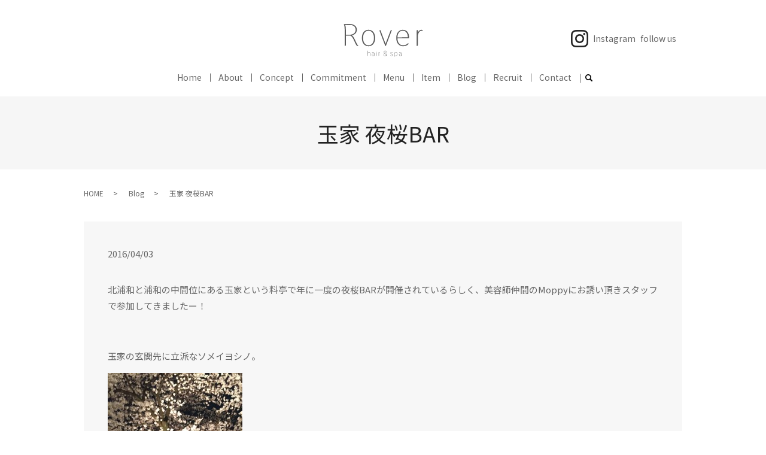

--- FILE ---
content_type: text/html; charset=UTF-8
request_url: https://www.rover54.com/blog/4422
body_size: 8850
content:
  <!DOCTYPE HTML>
<html lang="ja">
<head prefix="og: http://ogp.me/ns# fb: http://ogp.me/ns/fb# article: http://ogp.me/ns/article#">
  <meta charset="utf-8">
  <meta http-equiv="X-UA-Compatible" content="IE=edge,chrome=1">
  <meta name="viewport" content="width=device-width, initial-scale=1">
  <title>玉家 夜桜BAR</title>

		<!-- All in One SEO 4.9.3 - aioseo.com -->
	<meta name="description" content="北浦和と浦和の中間位にある玉家という料亭で年に一度の夜桜BARが開催されているらしく、美容師仲間のMoppyに" />
	<meta name="robots" content="max-image-preview:large" />
	<meta name="author" content="S10309721000001"/>
	<link rel="canonical" href="https://www.rover54.com/blog/4422" />
	<meta name="generator" content="All in One SEO (AIOSEO) 4.9.3" />
		<meta property="og:locale" content="ja_JP" />
		<meta property="og:site_name" content="Rover54 | 髪の健康だけではなく頭皮の健康も重要であると考え、使う薬剤、扱うケア製品、すべてにこだわりをもって取り入れています" />
		<meta property="og:type" content="article" />
		<meta property="og:title" content="玉家 夜桜BAR" />
		<meta property="og:description" content="北浦和と浦和の中間位にある玉家という料亭で年に一度の夜桜BARが開催されているらしく、美容師仲間のMoppyに" />
		<meta property="og:url" content="https://www.rover54.com/blog/4422" />
		<meta property="og:image" content="https://www.rover54.com/wp-content/uploads/blog_20160403_001_thumb-rotated.jpg" />
		<meta property="og:image:secure_url" content="https://www.rover54.com/wp-content/uploads/blog_20160403_001_thumb-rotated.jpg" />
		<meta property="og:image:width" content="225" />
		<meta property="og:image:height" content="300" />
		<meta property="article:published_time" content="2016-04-02T15:00:41+00:00" />
		<meta property="article:modified_time" content="2020-11-18T07:51:31+00:00" />
		<meta name="twitter:card" content="summary" />
		<meta name="twitter:site" content="@rover53urawa" />
		<meta name="twitter:title" content="玉家 夜桜BAR" />
		<meta name="twitter:description" content="北浦和と浦和の中間位にある玉家という料亭で年に一度の夜桜BARが開催されているらしく、美容師仲間のMoppyに" />
		<meta name="twitter:image" content="https://www.rover54.com/wp-content/uploads/blog_20160403_001_thumb-rotated.jpg" />
		<script type="application/ld+json" class="aioseo-schema">
			{"@context":"https:\/\/schema.org","@graph":[{"@type":"Article","@id":"https:\/\/www.rover54.com\/blog\/4422#article","name":"\u7389\u5bb6 \u591c\u685cBAR","headline":"\u7389\u5bb6 \u591c\u685cBAR","author":{"@id":"https:\/\/www.rover54.com\/author\/authorname#author"},"publisher":{"@id":"https:\/\/www.rover54.com\/#organization"},"image":{"@type":"ImageObject","url":"https:\/\/www.rover54.com\/wp-content\/uploads\/blog_20160403_001_thumb-rotated.jpg","width":225,"height":300},"datePublished":"2016-04-03T00:00:41+09:00","dateModified":"2020-11-18T16:51:31+09:00","inLanguage":"ja","mainEntityOfPage":{"@id":"https:\/\/www.rover54.com\/blog\/4422#webpage"},"isPartOf":{"@id":"https:\/\/www.rover54.com\/blog\/4422#webpage"},"articleSection":"Blog"},{"@type":"BreadcrumbList","@id":"https:\/\/www.rover54.com\/blog\/4422#breadcrumblist","itemListElement":[{"@type":"ListItem","@id":"https:\/\/www.rover54.com#listItem","position":1,"name":"\u30db\u30fc\u30e0","item":"https:\/\/www.rover54.com","nextItem":{"@type":"ListItem","@id":"https:\/\/www.rover54.com\/category\/blog#listItem","name":"Blog"}},{"@type":"ListItem","@id":"https:\/\/www.rover54.com\/category\/blog#listItem","position":2,"name":"Blog","item":"https:\/\/www.rover54.com\/category\/blog","nextItem":{"@type":"ListItem","@id":"https:\/\/www.rover54.com\/blog\/4422#listItem","name":"\u7389\u5bb6 \u591c\u685cBAR"},"previousItem":{"@type":"ListItem","@id":"https:\/\/www.rover54.com#listItem","name":"\u30db\u30fc\u30e0"}},{"@type":"ListItem","@id":"https:\/\/www.rover54.com\/blog\/4422#listItem","position":3,"name":"\u7389\u5bb6 \u591c\u685cBAR","previousItem":{"@type":"ListItem","@id":"https:\/\/www.rover54.com\/category\/blog#listItem","name":"Blog"}}]},{"@type":"Organization","@id":"https:\/\/www.rover54.com\/#organization","name":"Rover54","description":"\u9aea\u306e\u5065\u5eb7\u3060\u3051\u3067\u306f\u306a\u304f\u982d\u76ae\u306e\u5065\u5eb7\u3082\u91cd\u8981\u3067\u3042\u308b\u3068\u8003\u3048\u3001\u4f7f\u3046\u85ac\u5264\u3001\u6271\u3046\u30b1\u30a2\u88fd\u54c1\u3001\u3059\u3079\u3066\u306b\u3053\u3060\u308f\u308a\u3092\u3082\u3063\u3066\u53d6\u308a\u5165\u308c\u3066\u3044\u307e\u3059","url":"https:\/\/www.rover54.com\/","logo":{"@type":"ImageObject","url":"https:\/\/www.rover54.com\/wp-content\/uploads\/logo_ogp.jpg","@id":"https:\/\/www.rover54.com\/blog\/4422\/#organizationLogo","width":1200,"height":630},"image":{"@id":"https:\/\/www.rover54.com\/blog\/4422\/#organizationLogo"},"sameAs":["https:\/\/www.instagram.com\/rover53_rover54?igsh=NHBseHR5MGVtbmUy&utm_source=qr"]},{"@type":"Person","@id":"https:\/\/www.rover54.com\/author\/authorname#author","url":"https:\/\/www.rover54.com\/author\/authorname","name":"S10309721000001","image":{"@type":"ImageObject","@id":"https:\/\/www.rover54.com\/blog\/4422#authorImage","url":"https:\/\/secure.gravatar.com\/avatar\/37ca8a64b7f2a86f0a651b7609f19b7d4b3b1b8bb2097d3a73bd58e2205be45e?s=96&d=mm&r=g","width":96,"height":96,"caption":"S10309721000001"}},{"@type":"WebPage","@id":"https:\/\/www.rover54.com\/blog\/4422#webpage","url":"https:\/\/www.rover54.com\/blog\/4422","name":"\u7389\u5bb6 \u591c\u685cBAR","description":"\u5317\u6d66\u548c\u3068\u6d66\u548c\u306e\u4e2d\u9593\u4f4d\u306b\u3042\u308b\u7389\u5bb6\u3068\u3044\u3046\u6599\u4ead\u3067\u5e74\u306b\u4e00\u5ea6\u306e\u591c\u685cBAR\u304c\u958b\u50ac\u3055\u308c\u3066\u3044\u308b\u3089\u3057\u304f\u3001\u7f8e\u5bb9\u5e2b\u4ef2\u9593\u306eMoppy\u306b","inLanguage":"ja","isPartOf":{"@id":"https:\/\/www.rover54.com\/#website"},"breadcrumb":{"@id":"https:\/\/www.rover54.com\/blog\/4422#breadcrumblist"},"author":{"@id":"https:\/\/www.rover54.com\/author\/authorname#author"},"creator":{"@id":"https:\/\/www.rover54.com\/author\/authorname#author"},"image":{"@type":"ImageObject","url":"https:\/\/www.rover54.com\/wp-content\/uploads\/blog_20160403_001_thumb-rotated.jpg","@id":"https:\/\/www.rover54.com\/blog\/4422\/#mainImage","width":225,"height":300},"primaryImageOfPage":{"@id":"https:\/\/www.rover54.com\/blog\/4422#mainImage"},"datePublished":"2016-04-03T00:00:41+09:00","dateModified":"2020-11-18T16:51:31+09:00"},{"@type":"WebSite","@id":"https:\/\/www.rover54.com\/#website","url":"https:\/\/www.rover54.com\/","name":"Rover54","description":"\u9aea\u306e\u5065\u5eb7\u3060\u3051\u3067\u306f\u306a\u304f\u982d\u76ae\u306e\u5065\u5eb7\u3082\u91cd\u8981\u3067\u3042\u308b\u3068\u8003\u3048\u3001\u4f7f\u3046\u85ac\u5264\u3001\u6271\u3046\u30b1\u30a2\u88fd\u54c1\u3001\u3059\u3079\u3066\u306b\u3053\u3060\u308f\u308a\u3092\u3082\u3063\u3066\u53d6\u308a\u5165\u308c\u3066\u3044\u307e\u3059","inLanguage":"ja","publisher":{"@id":"https:\/\/www.rover54.com\/#organization"}}]}
		</script>
		<!-- All in One SEO -->

<link rel="alternate" type="application/rss+xml" title="Rover54 &raquo; 玉家 夜桜BAR のコメントのフィード" href="https://www.rover54.com/blog/4422/feed" />
		<!-- This site uses the Google Analytics by MonsterInsights plugin v9.11.1 - Using Analytics tracking - https://www.monsterinsights.com/ -->
		<!-- Note: MonsterInsights is not currently configured on this site. The site owner needs to authenticate with Google Analytics in the MonsterInsights settings panel. -->
					<!-- No tracking code set -->
				<!-- / Google Analytics by MonsterInsights -->
		<style id='wp-img-auto-sizes-contain-inline-css' type='text/css'>
img:is([sizes=auto i],[sizes^="auto," i]){contain-intrinsic-size:3000px 1500px}
/*# sourceURL=wp-img-auto-sizes-contain-inline-css */
</style>
<style id='wp-block-library-inline-css' type='text/css'>
:root{--wp-block-synced-color:#7a00df;--wp-block-synced-color--rgb:122,0,223;--wp-bound-block-color:var(--wp-block-synced-color);--wp-editor-canvas-background:#ddd;--wp-admin-theme-color:#007cba;--wp-admin-theme-color--rgb:0,124,186;--wp-admin-theme-color-darker-10:#006ba1;--wp-admin-theme-color-darker-10--rgb:0,107,160.5;--wp-admin-theme-color-darker-20:#005a87;--wp-admin-theme-color-darker-20--rgb:0,90,135;--wp-admin-border-width-focus:2px}@media (min-resolution:192dpi){:root{--wp-admin-border-width-focus:1.5px}}.wp-element-button{cursor:pointer}:root .has-very-light-gray-background-color{background-color:#eee}:root .has-very-dark-gray-background-color{background-color:#313131}:root .has-very-light-gray-color{color:#eee}:root .has-very-dark-gray-color{color:#313131}:root .has-vivid-green-cyan-to-vivid-cyan-blue-gradient-background{background:linear-gradient(135deg,#00d084,#0693e3)}:root .has-purple-crush-gradient-background{background:linear-gradient(135deg,#34e2e4,#4721fb 50%,#ab1dfe)}:root .has-hazy-dawn-gradient-background{background:linear-gradient(135deg,#faaca8,#dad0ec)}:root .has-subdued-olive-gradient-background{background:linear-gradient(135deg,#fafae1,#67a671)}:root .has-atomic-cream-gradient-background{background:linear-gradient(135deg,#fdd79a,#004a59)}:root .has-nightshade-gradient-background{background:linear-gradient(135deg,#330968,#31cdcf)}:root .has-midnight-gradient-background{background:linear-gradient(135deg,#020381,#2874fc)}:root{--wp--preset--font-size--normal:16px;--wp--preset--font-size--huge:42px}.has-regular-font-size{font-size:1em}.has-larger-font-size{font-size:2.625em}.has-normal-font-size{font-size:var(--wp--preset--font-size--normal)}.has-huge-font-size{font-size:var(--wp--preset--font-size--huge)}.has-text-align-center{text-align:center}.has-text-align-left{text-align:left}.has-text-align-right{text-align:right}.has-fit-text{white-space:nowrap!important}#end-resizable-editor-section{display:none}.aligncenter{clear:both}.items-justified-left{justify-content:flex-start}.items-justified-center{justify-content:center}.items-justified-right{justify-content:flex-end}.items-justified-space-between{justify-content:space-between}.screen-reader-text{border:0;clip-path:inset(50%);height:1px;margin:-1px;overflow:hidden;padding:0;position:absolute;width:1px;word-wrap:normal!important}.screen-reader-text:focus{background-color:#ddd;clip-path:none;color:#444;display:block;font-size:1em;height:auto;left:5px;line-height:normal;padding:15px 23px 14px;text-decoration:none;top:5px;width:auto;z-index:100000}html :where(.has-border-color){border-style:solid}html :where([style*=border-top-color]){border-top-style:solid}html :where([style*=border-right-color]){border-right-style:solid}html :where([style*=border-bottom-color]){border-bottom-style:solid}html :where([style*=border-left-color]){border-left-style:solid}html :where([style*=border-width]){border-style:solid}html :where([style*=border-top-width]){border-top-style:solid}html :where([style*=border-right-width]){border-right-style:solid}html :where([style*=border-bottom-width]){border-bottom-style:solid}html :where([style*=border-left-width]){border-left-style:solid}html :where(img[class*=wp-image-]){height:auto;max-width:100%}:where(figure){margin:0 0 1em}html :where(.is-position-sticky){--wp-admin--admin-bar--position-offset:var(--wp-admin--admin-bar--height,0px)}@media screen and (max-width:600px){html :where(.is-position-sticky){--wp-admin--admin-bar--position-offset:0px}}

/*# sourceURL=wp-block-library-inline-css */
</style><style id='global-styles-inline-css' type='text/css'>
:root{--wp--preset--aspect-ratio--square: 1;--wp--preset--aspect-ratio--4-3: 4/3;--wp--preset--aspect-ratio--3-4: 3/4;--wp--preset--aspect-ratio--3-2: 3/2;--wp--preset--aspect-ratio--2-3: 2/3;--wp--preset--aspect-ratio--16-9: 16/9;--wp--preset--aspect-ratio--9-16: 9/16;--wp--preset--color--black: #000000;--wp--preset--color--cyan-bluish-gray: #abb8c3;--wp--preset--color--white: #ffffff;--wp--preset--color--pale-pink: #f78da7;--wp--preset--color--vivid-red: #cf2e2e;--wp--preset--color--luminous-vivid-orange: #ff6900;--wp--preset--color--luminous-vivid-amber: #fcb900;--wp--preset--color--light-green-cyan: #7bdcb5;--wp--preset--color--vivid-green-cyan: #00d084;--wp--preset--color--pale-cyan-blue: #8ed1fc;--wp--preset--color--vivid-cyan-blue: #0693e3;--wp--preset--color--vivid-purple: #9b51e0;--wp--preset--gradient--vivid-cyan-blue-to-vivid-purple: linear-gradient(135deg,rgb(6,147,227) 0%,rgb(155,81,224) 100%);--wp--preset--gradient--light-green-cyan-to-vivid-green-cyan: linear-gradient(135deg,rgb(122,220,180) 0%,rgb(0,208,130) 100%);--wp--preset--gradient--luminous-vivid-amber-to-luminous-vivid-orange: linear-gradient(135deg,rgb(252,185,0) 0%,rgb(255,105,0) 100%);--wp--preset--gradient--luminous-vivid-orange-to-vivid-red: linear-gradient(135deg,rgb(255,105,0) 0%,rgb(207,46,46) 100%);--wp--preset--gradient--very-light-gray-to-cyan-bluish-gray: linear-gradient(135deg,rgb(238,238,238) 0%,rgb(169,184,195) 100%);--wp--preset--gradient--cool-to-warm-spectrum: linear-gradient(135deg,rgb(74,234,220) 0%,rgb(151,120,209) 20%,rgb(207,42,186) 40%,rgb(238,44,130) 60%,rgb(251,105,98) 80%,rgb(254,248,76) 100%);--wp--preset--gradient--blush-light-purple: linear-gradient(135deg,rgb(255,206,236) 0%,rgb(152,150,240) 100%);--wp--preset--gradient--blush-bordeaux: linear-gradient(135deg,rgb(254,205,165) 0%,rgb(254,45,45) 50%,rgb(107,0,62) 100%);--wp--preset--gradient--luminous-dusk: linear-gradient(135deg,rgb(255,203,112) 0%,rgb(199,81,192) 50%,rgb(65,88,208) 100%);--wp--preset--gradient--pale-ocean: linear-gradient(135deg,rgb(255,245,203) 0%,rgb(182,227,212) 50%,rgb(51,167,181) 100%);--wp--preset--gradient--electric-grass: linear-gradient(135deg,rgb(202,248,128) 0%,rgb(113,206,126) 100%);--wp--preset--gradient--midnight: linear-gradient(135deg,rgb(2,3,129) 0%,rgb(40,116,252) 100%);--wp--preset--font-size--small: 13px;--wp--preset--font-size--medium: 20px;--wp--preset--font-size--large: 36px;--wp--preset--font-size--x-large: 42px;--wp--preset--spacing--20: 0.44rem;--wp--preset--spacing--30: 0.67rem;--wp--preset--spacing--40: 1rem;--wp--preset--spacing--50: 1.5rem;--wp--preset--spacing--60: 2.25rem;--wp--preset--spacing--70: 3.38rem;--wp--preset--spacing--80: 5.06rem;--wp--preset--shadow--natural: 6px 6px 9px rgba(0, 0, 0, 0.2);--wp--preset--shadow--deep: 12px 12px 50px rgba(0, 0, 0, 0.4);--wp--preset--shadow--sharp: 6px 6px 0px rgba(0, 0, 0, 0.2);--wp--preset--shadow--outlined: 6px 6px 0px -3px rgb(255, 255, 255), 6px 6px rgb(0, 0, 0);--wp--preset--shadow--crisp: 6px 6px 0px rgb(0, 0, 0);}:where(.is-layout-flex){gap: 0.5em;}:where(.is-layout-grid){gap: 0.5em;}body .is-layout-flex{display: flex;}.is-layout-flex{flex-wrap: wrap;align-items: center;}.is-layout-flex > :is(*, div){margin: 0;}body .is-layout-grid{display: grid;}.is-layout-grid > :is(*, div){margin: 0;}:where(.wp-block-columns.is-layout-flex){gap: 2em;}:where(.wp-block-columns.is-layout-grid){gap: 2em;}:where(.wp-block-post-template.is-layout-flex){gap: 1.25em;}:where(.wp-block-post-template.is-layout-grid){gap: 1.25em;}.has-black-color{color: var(--wp--preset--color--black) !important;}.has-cyan-bluish-gray-color{color: var(--wp--preset--color--cyan-bluish-gray) !important;}.has-white-color{color: var(--wp--preset--color--white) !important;}.has-pale-pink-color{color: var(--wp--preset--color--pale-pink) !important;}.has-vivid-red-color{color: var(--wp--preset--color--vivid-red) !important;}.has-luminous-vivid-orange-color{color: var(--wp--preset--color--luminous-vivid-orange) !important;}.has-luminous-vivid-amber-color{color: var(--wp--preset--color--luminous-vivid-amber) !important;}.has-light-green-cyan-color{color: var(--wp--preset--color--light-green-cyan) !important;}.has-vivid-green-cyan-color{color: var(--wp--preset--color--vivid-green-cyan) !important;}.has-pale-cyan-blue-color{color: var(--wp--preset--color--pale-cyan-blue) !important;}.has-vivid-cyan-blue-color{color: var(--wp--preset--color--vivid-cyan-blue) !important;}.has-vivid-purple-color{color: var(--wp--preset--color--vivid-purple) !important;}.has-black-background-color{background-color: var(--wp--preset--color--black) !important;}.has-cyan-bluish-gray-background-color{background-color: var(--wp--preset--color--cyan-bluish-gray) !important;}.has-white-background-color{background-color: var(--wp--preset--color--white) !important;}.has-pale-pink-background-color{background-color: var(--wp--preset--color--pale-pink) !important;}.has-vivid-red-background-color{background-color: var(--wp--preset--color--vivid-red) !important;}.has-luminous-vivid-orange-background-color{background-color: var(--wp--preset--color--luminous-vivid-orange) !important;}.has-luminous-vivid-amber-background-color{background-color: var(--wp--preset--color--luminous-vivid-amber) !important;}.has-light-green-cyan-background-color{background-color: var(--wp--preset--color--light-green-cyan) !important;}.has-vivid-green-cyan-background-color{background-color: var(--wp--preset--color--vivid-green-cyan) !important;}.has-pale-cyan-blue-background-color{background-color: var(--wp--preset--color--pale-cyan-blue) !important;}.has-vivid-cyan-blue-background-color{background-color: var(--wp--preset--color--vivid-cyan-blue) !important;}.has-vivid-purple-background-color{background-color: var(--wp--preset--color--vivid-purple) !important;}.has-black-border-color{border-color: var(--wp--preset--color--black) !important;}.has-cyan-bluish-gray-border-color{border-color: var(--wp--preset--color--cyan-bluish-gray) !important;}.has-white-border-color{border-color: var(--wp--preset--color--white) !important;}.has-pale-pink-border-color{border-color: var(--wp--preset--color--pale-pink) !important;}.has-vivid-red-border-color{border-color: var(--wp--preset--color--vivid-red) !important;}.has-luminous-vivid-orange-border-color{border-color: var(--wp--preset--color--luminous-vivid-orange) !important;}.has-luminous-vivid-amber-border-color{border-color: var(--wp--preset--color--luminous-vivid-amber) !important;}.has-light-green-cyan-border-color{border-color: var(--wp--preset--color--light-green-cyan) !important;}.has-vivid-green-cyan-border-color{border-color: var(--wp--preset--color--vivid-green-cyan) !important;}.has-pale-cyan-blue-border-color{border-color: var(--wp--preset--color--pale-cyan-blue) !important;}.has-vivid-cyan-blue-border-color{border-color: var(--wp--preset--color--vivid-cyan-blue) !important;}.has-vivid-purple-border-color{border-color: var(--wp--preset--color--vivid-purple) !important;}.has-vivid-cyan-blue-to-vivid-purple-gradient-background{background: var(--wp--preset--gradient--vivid-cyan-blue-to-vivid-purple) !important;}.has-light-green-cyan-to-vivid-green-cyan-gradient-background{background: var(--wp--preset--gradient--light-green-cyan-to-vivid-green-cyan) !important;}.has-luminous-vivid-amber-to-luminous-vivid-orange-gradient-background{background: var(--wp--preset--gradient--luminous-vivid-amber-to-luminous-vivid-orange) !important;}.has-luminous-vivid-orange-to-vivid-red-gradient-background{background: var(--wp--preset--gradient--luminous-vivid-orange-to-vivid-red) !important;}.has-very-light-gray-to-cyan-bluish-gray-gradient-background{background: var(--wp--preset--gradient--very-light-gray-to-cyan-bluish-gray) !important;}.has-cool-to-warm-spectrum-gradient-background{background: var(--wp--preset--gradient--cool-to-warm-spectrum) !important;}.has-blush-light-purple-gradient-background{background: var(--wp--preset--gradient--blush-light-purple) !important;}.has-blush-bordeaux-gradient-background{background: var(--wp--preset--gradient--blush-bordeaux) !important;}.has-luminous-dusk-gradient-background{background: var(--wp--preset--gradient--luminous-dusk) !important;}.has-pale-ocean-gradient-background{background: var(--wp--preset--gradient--pale-ocean) !important;}.has-electric-grass-gradient-background{background: var(--wp--preset--gradient--electric-grass) !important;}.has-midnight-gradient-background{background: var(--wp--preset--gradient--midnight) !important;}.has-small-font-size{font-size: var(--wp--preset--font-size--small) !important;}.has-medium-font-size{font-size: var(--wp--preset--font-size--medium) !important;}.has-large-font-size{font-size: var(--wp--preset--font-size--large) !important;}.has-x-large-font-size{font-size: var(--wp--preset--font-size--x-large) !important;}
/*# sourceURL=global-styles-inline-css */
</style>

<style id='classic-theme-styles-inline-css' type='text/css'>
/*! This file is auto-generated */
.wp-block-button__link{color:#fff;background-color:#32373c;border-radius:9999px;box-shadow:none;text-decoration:none;padding:calc(.667em + 2px) calc(1.333em + 2px);font-size:1.125em}.wp-block-file__button{background:#32373c;color:#fff;text-decoration:none}
/*# sourceURL=/wp-includes/css/classic-themes.min.css */
</style>
<link rel='stylesheet' id='contact-form-7-css' href='https://www.rover54.com/wp-content/plugins/contact-form-7/includes/css/styles.css?ver=6.1.4' type='text/css' media='all' />
<script type="text/javascript" src="https://www.rover54.com/wp-content/themes/rover54.com_theme/assets/js/vendor/jquery.min.js?ver=6.9" id="jquery-js"></script>
<link rel='shortlink' href='https://www.rover54.com/?p=4422' />
<style>.gallery .gallery-item img { width: auto; height: auto; }</style>  <link href="https://fonts.googleapis.com/css?family=Noto+Sans+JP:400,700&amp;subset=japanese" rel="stylesheet" />
  <link href="https://www.rover54.com/wp-content/themes/rover54.com_theme/assets/css/main.css?1769331334" rel="stylesheet" >
  <link href="https://fonts.googleapis.com/icon?family=Material+Icons" rel="stylesheet">
  <script src="https://www.rover54.com/wp-content/themes/rover54.com_theme/assets/js/vendor/respond.min.js"></script>
  <script type="application/ld+json">
  {
    "@context": "http://schema.org",
    "@type": "BreadcrumbList",
    "itemListElement":
    [
      {
      "@type": "ListItem",
      "position": 1,
      "item":
      {
        "@id": "https://www.rover54.com/",
        "name": "Rover54"
      }
    },
{
      "@type": "ListItem",
      "position": 2,
      "item":
      {
        "@id": "https://www.rover54.com/category/blog/",
        "name": "Blog"
      }
    },
{
      "@type": "ListItem",
      "position": 3,
      "item":
      {
        "@id": "https://www.rover54.com/blog/4422/",
        "name": "玉家 夜桜BAR"
      }
    }    ]
  }
  </script>


  <script type="application/ld+json">
  {
    "@context": "http://schema.org/",
    "@type": "HairSalon",
    "name": "Rover54",
    "address": "〒330-0062 埼玉県さいたま市浦和区仲町2-3-21 キムラビル3F",
    "telephone": "048-741-7390",
    "faxNumber": "",
    "url": "https://www.rover54.com",
    "email": "info@rover54.com",
    "image": "https://www.rover54.com/wp-content/uploads/logo_ogp.jpg",
    "logo": "https://www.rover54.com/wp-content/uploads/logo_org.png"
  }
  </script>
<link href="https://fonts.googleapis.com/css2?family=Khula:wght@300&display=swap" rel="stylesheet"> 
</head>
<body class="scrollTop">

  <div id="fb-root"></div>
  <script>(function(d, s, id) {
    var js, fjs = d.getElementsByTagName(s)[0];
    if (d.getElementById(id)) return;
    js = d.createElement(s); js.id = id;
    js.src = 'https://connect.facebook.net/ja_JP/sdk.js#xfbml=1&version=v2.12';
    fjs.parentNode.insertBefore(js, fjs);
  }(document, 'script', 'facebook-jssdk'));</script>

  <header>
    <div class="primary_header">
      <div class="container">
        <div class="row">
                    <div class="title">
                          <a href="https://www.rover54.com/">
                <img src="/wp-content/uploads/logo.svg" alt="Rover54"/>
              </a>
                      </div>
          <nav class="global_nav"><ul><li><a href="https://www.rover54.com/">Home</a></li>
<li><a href="https://www.rover54.com/company">About</a></li>
<li><a href="https://www.rover54.com/concept">Concept</a></li>
<li><a href="https://www.rover54.com/hair">Commitment</a></li>
<li><a href="https://www.rover54.com/menu">Menu</a></li>
<li><a href="https://www.rover54.com/item">Item</a></li>
<li><a href="https://www.rover54.com/category/blog">Blog</a></li>
<li><a href="https://www.rover54.com/recruit">Recruit</a></li>
<li><a href="https://www.rover54.com/contact">Contact</a></li>

                <li class="gnav_search">
                  <a href="#">search</a>
  <div class="epress_search">
    <form method="get" action="https://www.rover54.com/">
      <input type="text" placeholder="" class="text" name="s" autocomplete="off" value="">
      <input type="submit" value="Search" class="submit">
    </form>
  </div>
  </li>
              </ul>
              <div class="menu_icon">
                <a href="#menu"><span>メニュー開閉</span></a>
              </div></nav><div class="hdr_info_wrap">
  <div class="hdr_info">
    <div class="flex pc-only02">
      <figure>
        <a href="https://www.instagram.com/rover53_rover54/?igshid=5ry7mr6n6p4j" target="_blank">
        <img src="/wp-content/uploads/sns_i.png" alt="Instagram">
        </a>
      </figure>
      <p>Instagram</p>
<p>follow us</p>

    </div>
  </div>
</div>

        </div>
      </div>
    </div>
  </header>

<main>
          <h1 class="wow" style="">
                  玉家 夜桜BAR                      </h1>

      
  <div class="bread_wrap">
    <div class="container gutters">
      <div class="row bread">
            <ul class="col span_12">
                <li><a href="https://www.rover54.com">HOME</a></li>
                        <li><a href="https://www.rover54.com/category/blog">Blog</a></li>
                                    <li>玉家 夜桜BAR</li>
                            </ul>
        </div>
    </div>
  </div>
  <section>
    <div class="container gutters">
  
      <div class="row">
                <div class="col span_12 column_main">
                <article class="row article_detail">
      <div class="article_date">
        <p>2016/04/03</p>
      </div>
      <div class="row">
        <div class="col span_12">
          <p>北浦和と浦和の中間位にある玉家という料亭で年に一度の夜桜BARが開催されているらしく、美容師仲間のMoppyにお誘い頂きスタッフで参加してきましたー！</p>
<p>&nbsp;</p>
<p>玉家の玄関先に立派なソメイヨシノ。</p>
<p><a href="/wp-content/uploads/blog_20160403_001.jpg" class="swipebox"><img decoding="async" src="/wp-content/uploads/blog_20160403_001_thumb.jpg" alt="玉家" /></a></p>
<p>&nbsp;</p>
<p>料亭の中も素敵で、桜の生花も雰囲気があって良かったです</p>
<p>&nbsp;</p>
<p><a href="/wp-content/uploads/blog_20160403_002.jpg" class="swipebox"><img decoding="async" src="/wp-content/uploads/blog_20160403_002_thumb.jpg" alt="玉家" /></a></p>
<p>&nbsp;</p>
<p><a href="/wp-content/uploads/blog_20160403_003.jpg" class="swipebox"><img decoding="async" src="/wp-content/uploads/blog_20160403_003_thumb.jpg" alt="玉家" /></a></p>
<p>&nbsp;</p>
<p>DJ Moppyも素敵な音楽を流してくれていて時間の流れが穏やかで大人の社交場という感じがとても良かったです。</p>
<p>&nbsp;</p>
<p>今年、お花見できてなかったので良い機会に恵まれMoppyに感謝です。ありがとう！</p>        </div>
      </div>

          </article>

    <div class='epress_pager'>
      <div class="epress_pager_prev">
        <a href="https://www.rover54.com/blog/4430" rel="prev">桜</a>      </div>
      <div class="epress_pager_next">
        <a href="https://www.rover54.com/blog/4420" rel="next">ヨーヨーの日</a>      </div>
    </div>
              </div>
              </div>
    </div>
  </section>
</main>
<footer>    <style>
.share_button {
  letter-spacing: -.40em;
  padding-top: 30px;
  margin-bottom: 7%;
  list-style: none;
}
.share_button > * {
  letter-spacing: normal;
  vertical-align: bottom;
  margin: 10px 0;
  line-height: 0;
}
.column_sub .share_button {
  margin-top: 0;
  padding-top: 0;
}
@media ( min-width : 768px ) {
  footer .share_button{
    padding-top: 30px;
    margin-bottom: 10px;
    text-align: center;
margin:0 auto !important;
  }
  footer .share_button li{
    margin: 0 10px 0 0;
    display: inline-block;
  }
  footer .share_button li:last-child{
    margin-right: 0;
  }
}
</style>
  <ul class="container share_button">
    <li>
      <!-- Facebook -->
      <div class="fb-share-button" data-href="https://www.rover54.com/blog/4422" data-layout="button" data-size="small" data-mobile-iframe="false"><a class="fb-xfbml-parse-ignore" target="_blank" href="https://www.facebook.com/sharer/sharer.php?u=http%3A%2F%2Fwww.%2F&amp;src=sdkpreparse">シェア</a></div>
    </li>
    <li>
      <!-- Twitter -->
      <a href="https://twitter.com/share" class="twitter-share-button" data-lang="ja">ツイート</a>
      <script>!function(d,s,id){var js,fjs=d.getElementsByTagName(s)[0],p=/^http:/.test(d.location)?'http':'https';if(!d.getElementById(id)){js=d.createElement(s);js.id=id;js.src=p+'://platform.twitter.com/widgets.js';fjs.parentNode.insertBefore(js,fjs);}}(document,'script','twitter-wjs');</script>
    </li>
    <li>
      <!-- LINE -->
      <div class="line-it-button" data-lang="ja" data-type="share-a" data-url="https://www.rover54.com/blog/4422" style="display: none;"></div>
      <script src="https://d.line-scdn.net/r/web/social-plugin/js/thirdparty/loader.min.js" async="async" defer="defer"></script>
    </li>
  </ul>
        <div class="footer_nav_wrap">
      <div class="container">
        <div class="row">
        <nav class="col span_12"><ul><li><a rel="privacy-policy" href="https://www.rover54.com/policy">Privacy Policy</a></li>
<li><a href="https://www.rover54.com/sitemap">Site Map</a></li>
</ul></nav>        </div>
      </div>
    </div>
    <div class="footer_copyright_wrap">
      <div class="container">
        <div class="row">
          <div class="col span_12">
            <p>Copyright &copy; Rover54 All Rights Reserved.<br>
              【掲載の記事・写真・イラストなどの無断複写・転載を禁じます】</p>
          </div>
        </div>
      </div>
    </div>
    <p class="pagetop"><a href="#top"></a></p>
  </footer>

  <script src="https://www.rover54.com/wp-content/themes/rover54.com_theme/assets/js/vendor/bundle.js"></script>
  <script src="https://www.rover54.com/wp-content/themes/rover54.com_theme/assets/js/main.js?"></script>

  <script type="speculationrules">
{"prefetch":[{"source":"document","where":{"and":[{"href_matches":"/*"},{"not":{"href_matches":["/wp-*.php","/wp-admin/*","/wp-content/uploads/*","/wp-content/*","/wp-content/plugins/*","/wp-content/themes/rover54.com_theme/*","/*\\?(.+)"]}},{"not":{"selector_matches":"a[rel~=\"nofollow\"]"}},{"not":{"selector_matches":".no-prefetch, .no-prefetch a"}}]},"eagerness":"conservative"}]}
</script>
<script type="text/javascript" src="https://www.rover54.com/wp-includes/js/dist/hooks.min.js?ver=dd5603f07f9220ed27f1" id="wp-hooks-js"></script>
<script type="text/javascript" src="https://www.rover54.com/wp-includes/js/dist/i18n.min.js?ver=c26c3dc7bed366793375" id="wp-i18n-js"></script>
<script type="text/javascript" id="wp-i18n-js-after">
/* <![CDATA[ */
wp.i18n.setLocaleData( { 'text direction\u0004ltr': [ 'ltr' ] } );
//# sourceURL=wp-i18n-js-after
/* ]]> */
</script>
<script type="text/javascript" src="https://www.rover54.com/wp-content/plugins/contact-form-7/includes/swv/js/index.js?ver=6.1.4" id="swv-js"></script>
<script type="text/javascript" id="contact-form-7-js-translations">
/* <![CDATA[ */
( function( domain, translations ) {
	var localeData = translations.locale_data[ domain ] || translations.locale_data.messages;
	localeData[""].domain = domain;
	wp.i18n.setLocaleData( localeData, domain );
} )( "contact-form-7", {"translation-revision-date":"2025-11-30 08:12:23+0000","generator":"GlotPress\/4.0.3","domain":"messages","locale_data":{"messages":{"":{"domain":"messages","plural-forms":"nplurals=1; plural=0;","lang":"ja_JP"},"This contact form is placed in the wrong place.":["\u3053\u306e\u30b3\u30f3\u30bf\u30af\u30c8\u30d5\u30a9\u30fc\u30e0\u306f\u9593\u9055\u3063\u305f\u4f4d\u7f6e\u306b\u7f6e\u304b\u308c\u3066\u3044\u307e\u3059\u3002"],"Error:":["\u30a8\u30e9\u30fc:"]}},"comment":{"reference":"includes\/js\/index.js"}} );
//# sourceURL=contact-form-7-js-translations
/* ]]> */
</script>
<script type="text/javascript" id="contact-form-7-js-before">
/* <![CDATA[ */
var wpcf7 = {
    "api": {
        "root": "https:\/\/www.rover54.com\/wp-json\/",
        "namespace": "contact-form-7\/v1"
    }
};
//# sourceURL=contact-form-7-js-before
/* ]]> */
</script>
<script type="text/javascript" src="https://www.rover54.com/wp-content/plugins/contact-form-7/includes/js/index.js?ver=6.1.4" id="contact-form-7-js"></script>
</body>
</html><!-- WP Fastest Cache file was created in 0.126 seconds, on 2026年1月25日 @ 5:55 PM --><!-- need to refresh to see cached version -->